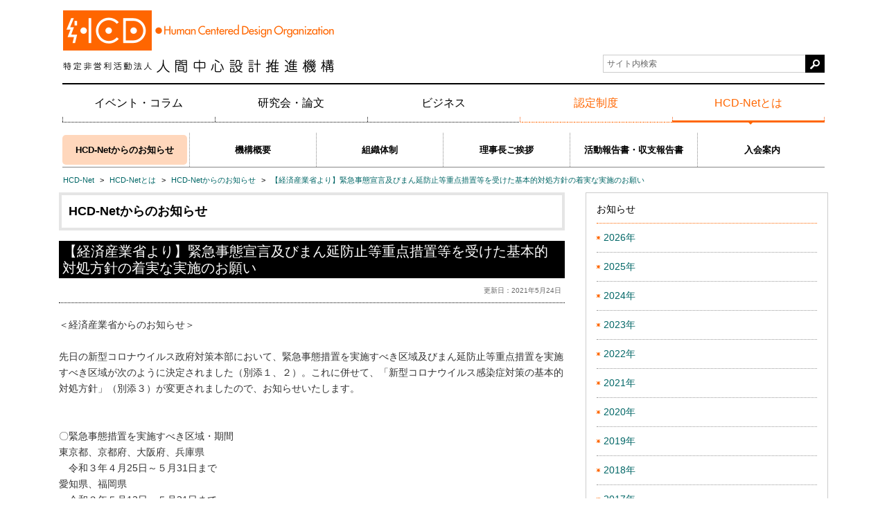

--- FILE ---
content_type: text/html; charset=UTF-8
request_url: https://www.hcdnet.org/organization/news/hcd-1638.html
body_size: 7197
content:
<!DOCTYPE html>
<!--[if lt IE 7]><html class="no-js lt-ie9 lt-ie8 lt-ie7" lang="ja"> <![endif]-->
<!--[if IE 7]><html class="no-js lt-ie9 lt-ie8" lang="ja"> <![endif]-->
<!--[if IE 8]><html class="no-js lt-ie9" lang="ja"> <![endif]-->
<!--[if gt IE 8]><!--> <html class="no-js" lang="ja"><!--<![endif]-->
<head>
<meta charset="UTF-8">
<meta http-equiv="X-UA-Compatible" content="IE=edge">
<link rel="canonical" href="https://www.hcdnet.org/organization/news/hcd-1638.html">
<title>【経済産業省より】緊急事態宣言及びまん延防止等重点措置等を受けた基本的対処方針の着実な実施のお願い | HCD-Netからのお知らせ | HCD-Net</title>
<meta name="viewport" content="width=device-width, initial-scale=1, shrink-to-fit=no">
<meta property="og:url" content="https://www.hcdnet.org/organization/news/hcd-1638.html">
<meta property="og:site_name" content="HCD-Net">
<meta property="og:title" content="【経済産業省より】緊急事態宣言及びまん延防止等重点措置等を受けた基本的対処方針の着実な実施のお願い | HCD-Netからのお知らせ | HCD-Net">
<meta property="fb:admins" content="224783634238112">
<meta property="og:type" content="article">
<meta property="og:image" content="https://www.hcdnet.org/themes/hcd-net/images/ogp/common.jpg">
<meta property="og:description" content="＜経済産業省からのお知らせ＞ 先日の新型コロナウイルス政府対策本部において、緊急事態措置を実施すべき区域及びまん延防止等重点措置を実施すべき区域が次のように決定されました（別添１、２）。これに併せて...">
<meta name="description" content="＜経済産業省からのお知らせ＞ 先日の新型コロナウイルス政府対策本部において、緊急事態措置を実施すべき区域及びまん延防止等重点措置を実施すべき区域が次のように決定されました（別添１、２）。これに併せて...">
<link rel="alternate" type="application/rss+xml" title="RSS 2.0" href="https://www.hcdnet.org/organization/news/rss2.xml">
<link href="/themes/system/css/normalize.css?date=20250523092754" rel="stylesheet">
<link rel="stylesheet" href="/themes/system/css/acms-admin.min.css?date=20250523092754">
<link rel="stylesheet" href="/themes/system/css/acms.min.css?date=20250523092754">
<link rel="stylesheet" href="/themes/hcd-net/css/bootstrap.min.css?date=20250409143413">
<link rel="stylesheet" href="/themes/hcd-net/css/hcd-net.min.css?date=20250409143413">
<link rel="stylesheet" href="/themes/hcd-net/css/mtwysiwyg.css?date=20250409143413">
<script src="/js/library/jquery/jquery-3.6.1.min.js" charset="UTF-8"></script>
<script src="/acms.js?uaGroup=PC&amp;domains=www.hcdnet.org&amp;jsDir=js/&amp;themesDir=/themes/&amp;bid=19&amp;eid=1638&amp;bcd=organization/news&amp;jQuery=3.6.1&amp;jQueryMigrate=migrate-3.0.1&amp;mediaClientResize=off&amp;fulltimeSSL=1&amp;v=0af5dbcad349ea63b3b3ca79c9e7ffab&amp;umfs=120M&amp;pms=120M&amp;mfu=20&amp;lgImg=width:1280&amp;jpegQuality=95&amp;mediaLibrary=on&amp;edition=standard&amp;urlPreviewExpire=48&amp;timemachinePreviewDefaultDevice=PC&amp;ecd=hcd-1638.html&amp;scriptRoot=/" charset="UTF-8" id="acms-js"></script>
<script src="/themes/hcd-net/js/modernizr.js?date=20250409143413"></script>
<script src="/themes/hcd-net/js/jquery.cookie.js?date=20250409143413" charset="UTF-8"></script>
<script src="/themes/hcd-net/js/bootstrap.min.js?date=20250409143413"></script>
<script src="/themes/hcd-net/js/site.js?date=20250409143413" charset="UTF-8"></script>
<script>
 (function(i,s,o,g,r,a,m){i['GoogleAnalyticsObject']=r;i[r]=i[r]||function(){
 (i[r].q=i[r].q||[]).push(arguments)},i[r].l=1*new Date();a=s.createElement(o),
 m=s.getElementsByTagName(o)[0];a.async=1;a.src=g;m.parentNode.insertBefore(a,m)
 })(window,document,'script','https://www.google-analytics.com/analytics.js','ga');
 ga('create', 'UA-89855016-1', 'auto');
 ga('send', 'pageview');
</script>
<meta name="csrf-token" content="3e8b2c430f2ce709f34c344384751fd1f49105fab25e9b4a34932de4709d36b3"><script type="text/javascript" src="/js/dest/vendor.js?date=20250523092754" charset="UTF-8" async defer></script>
<script type="text/javascript" src="/js/dest/index.js?date=20250523092754" charset="UTF-8" async defer></script>
<meta name="generator" content="a-blog cms" />
</head>
<body>
<header class="pt-4">
<div class="container">
<div class="d-flex justify-content-between mb-4 mx-n5px">
<div class="header-logo">
<p class="site-name"><a href="https://www.hcdnet.org/">
<img src="/archives/001/201604/b694a81567b6e1491724a19534f7c3da.png" alt="HCD 特定非営利活動法人 人間中心設計推進機構" class="site-logo"></a>
</p>
</div>
<div class="header-sub align-self-end">
<div class="header-search">
<div class="search">
<form action="/organization/news/search.html" method="post" name="search_form" class="search-form" role="search">
<label for="search_form" class="acms-hide-visually"><span>検索</span></label>
<input id="search_form" type="search" name="keyword" value="" class="search-form-input" placeholder="サイト内検索">
<button type="submit" name="ACMS_POST_2GET" class="search-btn"><span class="acms-icon-search"></span><span class="acms-hide-visually">検索</span></button>
<input type="hidden" name="query" value="keyword">
<input type="hidden" name="tpl" value="/search.html">
<input type="hidden" name="bid" value="1">
<input type="hidden" name="formUniqueToken" value="f260636bb1e2e88a01a662741d0a6c4352d9f91e93f0e59f8676db0a03b8bebd">
<input type="hidden" name="formToken" value="3e8b2c430f2ce709f34c344384751fd1f49105fab25e9b4a34932de4709d36b3">
</form>
</div>
</div>
</div>
<div class="d-block d-sm-none">
<button class="btn btn-outline-secondary header-toggler js-header-toggler" type="button" data-target="#js-sp-menu" aria-controls="js-sp-menu" aria-expanded="false" aria-label="メニューを開く">
<span class="d-block toggler-icon"></span>
<span class="d-block fs-10">メニュー</span>
</button>
</div>
</div>
<div class="d-none d-sm-block">
<nav class="global-nav clearfix">
<ul class="global-nav-list">
<li class="c_1 global-nav-item js-link_match_location" >
<a href="/hcd/" target="_self">
イベント・コラム
</a>
</li>
<li class="c_1 global-nav-item js-link_match_location" >
<a href="/research/" target="_self">
研究会・論文
</a>
</li>
<li class="c_1 global-nav-item js-link_match_location" >
<a href="/practice/" target="_self">
ビジネス
</a>
</li>
<li class="c_1 global-nav-item js-link_match_location global-nav-item-attention" >
<a href="/certified/" target="_self">
認定制度
</a>
</li>
<li class="c_1 global-nav-item js-link_match_location global-nav-item-attention" >
<a href="/organization/" target="_self">
HCD-Netとは
</a>
</li>
</ul>
</nav>
<div class="local-nav">
<ul class="local-nav-list">
<li class="c_1 local-nav-item js-link_match_location" >
<a href="/organization/news/" target="">
HCD-Netからのお知らせ
</a>
</li>
<li class="c_1 local-nav-item js-link_match_location" >
<a href="/organization/outline.html" target="">
機構概要
</a>
</li>
<li class="c_1 local-nav-item js-link_match_location" >
<a href="/organization/organization.html" target="">
組織体制
</a>
</li>
<li class="c_1 local-nav-item js-link_match_location" >
<a href="/organization/message/message.html" target="">
理事長ご挨拶
</a>
</li>
<li class="c_1 local-nav-item js-link_match_location" >
<a href="/organization/report/" target="">
活動報告書・収支報告書
</a>
</li>
<li class="c_1 local-nav-item js-link_match_location" >
<a href="/organization/apply/" target="">
入会案内
</a>
</li>
</ul>
</div>
</div>
</div>
</header>
<div id="js-sp-menu" class="sp-menu bg-dark">
<div class="scroll">
<div class="container">
<div class="pt-4 mx-n5px">
<div class="text-right">
<button class="btn btn-outline-light header-toggler js-header-toggler" type="button" data-target="#js-sp-menu" aria-controls="js-sp-menu" aria-expanded="false" aria-label="メニューを閉じる">
<span class="d-block fs-15">&times;</span>
<span class="d-block fs-10">閉じる</span>
</button>
</div>
</div>
<div class="pt-4 mx-n5px">
<div class="sp-menu-local-nav">
<ul class="sp-menu-local-nav-list">
<li class="c_1 sp-menu-local-nav-item js-link_match_location" >
<a href="/organization/news/" target="">
HCD-Netからのお知らせ
</a>
</li>
<li class="c_1 sp-menu-local-nav-item js-link_match_location" >
<a href="/organization/outline.html" target="">
機構概要
</a>
</li>
<li class="c_1 sp-menu-local-nav-item js-link_match_location" >
<a href="/organization/organization.html" target="">
組織体制
</a>
</li>
<li class="c_1 sp-menu-local-nav-item js-link_match_location" >
<a href="/organization/message/message.html" target="">
理事長ご挨拶
</a>
</li>
<li class="c_1 sp-menu-local-nav-item js-link_match_location" >
<a href="/organization/report/" target="">
活動報告書・収支報告書
</a>
</li>
<li class="c_1 sp-menu-local-nav-item js-link_match_location" >
<a href="/organization/apply/" target="">
入会案内
</a>
</li>
</ul>
</div>
<nav class="sp-menu-global-nav">
<ul class="sp-menu-global-nav-list">
<li class="c_1 sp-menu-global-nav-item" >
<a href="/hcd/" target="_self">
イベント・コラム
</a>
</li>
<li class="c_1 sp-menu-global-nav-item" >
<a href="/research/" target="_self">
研究会・論文
</a>
</li>
<li class="c_1 sp-menu-global-nav-item" >
<a href="/practice/" target="_self">
ビジネス
</a>
</li>
<li class="c_1 sp-menu-global-nav-item" >
<a href="/certified/" target="_self">
認定制度
</a>
</li>
<li class="c_1 sp-menu-global-nav-item" >
<a href="/organization/" target="_self">
HCD-Netとは
</a>
</li>
</ul>
</nav>
<nav class="sp-menu-global-nav sp-menu-global-nav-home">
<ul class="sp-menu-global-nav-list">
<li class="c_1 sp-menu-global-nav-item" >
<a href="https://www.hcdnet.org/">ホーム</a>
</li>
</ul>
</nav>
<div class="header-search my-4">
<div class="search">
<form action="/organization/news/search.html" method="post" name="search_form" class="search-form" role="search">
<label for="search_form" class="acms-hide-visually"><span>検索</span></label>
<input id="search_form_SP" type="search" name="keyword" value="" class="search-form-input" placeholder="サイト内検索">
<button type="submit" name="ACMS_POST_2GET" class="search-btn"><span class="acms-icon-search"></span><span class="acms-hide-visually">検索</span></button>
<input type="hidden" name="query" value="keyword">
<input type="hidden" name="tpl" value="/search.html">
<input type="hidden" name="bid" value="1">
<input type="hidden" name="formUniqueToken" value="f260636bb1e2e88a01a662741d0a6c4352d9f91e93f0e59f8676db0a03b8bebd">
<input type="hidden" name="formToken" value="3e8b2c430f2ce709f34c344384751fd1f49105fab25e9b4a34932de4709d36b3">
</form>
</div>
</div>
<div class="spacer"></div>
</div>
</div>
</div>
</div>
<nav class="topicpath">
<div class="container">
<ol class="topicpath-list clearfix">
<li class="topicpath-item">
<a href="https://www.hcdnet.org/" class="topicpath-link">HCD-Net</a>
</li>
<li class="topicpath-item">
<span aria-hidden="true" class="topicpath-arrow">&gt;</span><a href="https://www.hcdnet.org/organization/" class="topicpath-link">HCD-Netとは</a>
</li>
<li class="topicpath-item">
<span aria-hidden="true" class="topicpath-arrow">&gt;</span><a href="https://www.hcdnet.org/organization/news/" class="topicpath-link">HCD-Netからのお知らせ</a>
</li>
<li class="topicpath-item">
<span aria-hidden="true" class="topicpath-arrow">&gt;</span><a href="https://www.hcdnet.org/organization/news/hcd-1638.html" class="topicpath-link">【経済産業省より】緊急事態宣言及びまん延防止等重点措置等を受けた基本的対処方針の着実な実施のお願い</a>
</li>
</ol>
</div>
</nav>
<div class="container">
<div class="row">
<main id="main" class="main col-12 col-sm-8 px-sm-4">
<p class="page-title">HCD-Netからのお知らせ</p>
<article class="entry clearfix ">
<header class="page-header">
<div class="entry-title-group">
<h1 class="entry-title"><a href="https://www.hcdnet.org/organization/news/hcd-1638.html">【経済産業省より】緊急事態宣言及びまん延防止等重点措置等を受けた基本的対処方針の着実な実施のお願い</a></h1>
</div>
<div class="header-sub-info">
<div class="header-sub-general">
<p class="header-update header-sub-general-item">更新日：<time datetime="2021-05-24">2021年5月24日</time></p>
</div>
</div>
</header>
<div class="acms-entry entry-column ">
<div class="acms-grid">
<p>＜経済産業省からのお知らせ＞<br />
<br />
先日の新型コロナウイルス政府対策本部において、緊急事態措置を実施すべき区域及びまん延防止等重点措置を実施すべき区域が次のように決定されました（別添１、２）。これに併せて、「新型コロナウイルス感染症対策の基本的対処方針」（別添３）が変更されましたので、お知らせいたします。<br />
<br />
<br />
〇緊急事態措置を実施すべき区域・期間<br />
東京都、京都府、大阪府、兵庫県<br />
　令和３年４月25日～５月31日まで<br />
愛知県、福岡県<br />
　令和３年５月12日～５月31日まで<br />
北海道、岡山県、広島県 <br />
　令和３年５月16日～５月31日まで<br />
沖縄県<br />
　令和３年５月23日～６月20日まで<br />
※沖縄県は、令和３年5月22日までまん延防止等重点措置<br />
<br />
<br />
〇まん延防止等重点措置を実施すべき区域・期間<br />
埼玉県、千葉県、神奈川県<br />
　令和３年４月20日～５月31日まで<br />
岐阜県、三重県<br />
　令和３年５月９日～５月31日まで<br />
群馬県、石川県、熊本県<br />
　令和３年５月16日～６月13日まで<br />
※愛媛県は、令和３年5月22日でまん延防止等重点措置解除<br />
<br />
<br />
この基本的対処方針の変更を踏まえ、新型インフルエンザ特別措置法に基づく適切な感染予防策等がなされるよう催物の開催制限、施設の使用制限等の留意事項について、（別添４）をご参照いただき感染予防策の着実な実施をお願いいたします。<br />
直近の感染状況については、多くの地域で病床が厳しい状況にあり、重症者や死亡者の増加が継続している状況にあります。また、インドで最初に確認された変異株は従来株より感染しやすいといった可能性も指摘されております。引き続き、人と人との接触を減らすための徹底した対策を講じていくことが必要であり、平日日中の人流を抑制するためには、テレワーク等により出勤回避の取組を徹底することが重要となります。特に緊急事態措置区域及び重点措置区域においては、在宅勤務（テレワーク）やローテーション勤務等の更なる徹底により、出勤者数の７割削減にご協力よろしくお願いいたします。なお、緊急事態措置区域及び重点措置区域以外の区域についても、テレワーク、時差出勤、自転車通勤等、人との接触を低減する取組に引き続きご協力よろしくお願いいたします。<br />
テレワークの導入支援を行う補助金・融資等の施策、導入に当たっての費用負担の課税面での考え方について、以下のとおり関連するＨＰを御紹介します。<br />
今後、テレワークの推進を考えていらっしゃる企業の皆様におかれましては、ぜひ御参照いただき、出勤回避の取組に役立てていただければ幸いです。<br />
<br />
<br />
ＩＴ導入補助金（テレワーク等に必要なソフトウェア等の導入時に使える補助金）<br />
<a href="https://www.it-hojo.jp/" target="_blank" rel="noopener noreferrer">https://www.it-hojo.jp/</a><br />
<br />
ＩＴ活用促進資金（日本政策金融公庫の融資制度。テレワーク向け投資には深掘りした低金利が適用）<br />
<a href="https://www.jfc.go.jp/n/finance/search/11_itsikin_m.html" target="_blank" rel="noopener noreferrer">https://www.jfc.go.jp/n/finance/search/11_itsikin_m.html</a><br />
<br />
国税庁ＦＡＱ（従業員に対して在宅勤務手当を支払う場合のされない範囲やその計算方法をわかりやすく解説）<br />
<a href="https://www.nta.go.jp/publication/pamph/pdf/0020012-080.pdf" target="_blank" rel="noopener noreferrer">https://www.nta.go.jp/publication/pamph/pdf/0020012-080.pdf</a><br />
<br />
<br />
<strong>〇添付資料</strong></p>
<hr class="clearHidden">
<div class="column-file-auto">
<a href="https://www.hcdnet.org/archives/019/202105/【別添１】新型コロナウイルス感染症緊急事態宣言の期間延長及び区域変更_1.pdf"><img class="columnIcon" src="https://www.hcdnet.org/themes/system/images/fileicon/pdf.svg" alt="ファイルを開く" width="70" height="81"></a>
</div>
<p class="caption">【別添１】新型コロナウイルス感染症緊急事態宣言の期間延長及び区域変更.pdf</p>
<hr class="clearHidden">
<div class="column-file-auto">
<a href="https://www.hcdnet.org/archives/019/202105/【別添２】新型コロナウイルス感染症まん延防止等重点措置に関する公示の全部を変更する公示_2.pdf"><img class="columnIcon" src="https://www.hcdnet.org/themes/system/images/fileicon/pdf.svg" alt="ファイルを開く" width="70" height="81"></a>
</div>
<p class="caption">【別添２】新型コロナウイルス感染症まん延防止等重点措置に関する公示の全部を変更する公示.pdf</p>
<hr class="clearHidden">
<div class="column-file-auto">
<a href="https://www.hcdnet.org/archives/019/202105/【別添３】新型コロナウイルス感染症対策の基本的対処方針（令和３年５月21日変更）.pdf"><img class="columnIcon" src="https://www.hcdnet.org/themes/system/images/fileicon/pdf.svg" alt="ファイルを開く" width="70" height="81"></a>
</div>
<p class="caption">【別添３】新型コロナウイルス感染症対策の基本的対処方針（令和３年５月21日変更）.pdf</p>
<hr class="clearHidden">
<div class="column-file-auto">
<a href="https://www.hcdnet.org/archives/019/202105/【別添４】事務連絡：沖縄県における緊急事態宣言の公示に伴う、催物の開催制限、施設の使用制限等に係る留意事項等について.pdf"><img class="columnIcon" src="https://www.hcdnet.org/themes/system/images/fileicon/pdf.svg" alt="ファイルを開く" width="70" height="81"></a>
</div>
<p class="caption">【別添４】事務連絡：沖縄県における緊急事態宣言の公示に伴う、催物の開催制限、施設の使用制限等に係る留意事項等について.pdf</p>
<hr class="clearHidden" />
</div>
</div>
<footer class="entry-footer clearfix">
<div class="share-wrapper">
<p class="share-text">シェアする</p>
<ul class="share-list">
<li class="share-item"><a href="http://www.facebook.com/share.php?u=https://www.hcdnet.org/organization/news/hcd-1638.html" onclick="window.open(this.href, 'FBwindow', 'width=650, height=450, menubar=no, toolbar=no, scrollbars=yes'); return false;" class="share-item-facebook"><span class="acms-icon-facebook" aria-hidden="true"></span><span class="acms-hide-visually">Facebook</span></a></li>
<li class="share-item"><a href="http://twitter.com/share?url=https://www.hcdnet.org/organization/news/hcd-1638.html&amp;text=【経済産業省より】緊急事態宣言及びまん延防止等重点措置等を受けた基本的対処方針の着実な実施のお願い&nbsp;-&nbsp;HCD-Net" target="_blank" class="share-item-twitter"><span class="acms-icon-twitter" aria-hidden="true"></span><span class="acms-hide-visually">Twitter</span></a></li>
</ul>
</div>
</footer>
<div class="acms-box-medium">
</div>
</article>
<ul class="serial-nav">
<li class="serial-nav-item serial-nav-item-prev">
<a href="https://www.hcdnet.org/organization/news/hcd-1636.html"><span>前のエントリー</span></a>
</li>
<li class="serial-nav-item serial-nav-item-center"><a href="https://www.hcdnet.org/organization/news/"><span>一覧へ</span></a></li>
<li class="serial-nav-item serial-nav-item-next"><a href="https://www.hcdnet.org/organization/news/hcd-1639.html"><span>次のエントリー</span></a>
</li>
</ul>
</main>
<div class="sub col-12 col-sm-4 px-sm-4">
<section class="module-section-border">
<h2 class="module-heading-side">お知らせ</h2>
<div class="border-list-connect">
<ul class="border-list">
<li class="border-list-item js-link_match_location"><a href="/organization/news/index.html/2026/" class="border-list-link"><span>2026年</span></a></li>
<li class="border-list-item js-link_match_location"><a href="/organization/news/index.html/2025/" class="border-list-link"><span>2025年</span></a></li>
<li class="border-list-item js-link_match_location"><a href="/organization/news/index.html/2024/" class="border-list-link"><span>2024年</span></a></li>
<li class="border-list-item js-link_match_location"><a href="/organization/news/index.html/2023/" class="border-list-link"><span>2023年</span></a></li>
<li class="border-list-item js-link_match_location"><a href="/organization/news/index.html/2022/" class="border-list-link"><span>2022年</span></a></li>
<li class="border-list-item js-link_match_location"><a href="/organization/news/index.html/2021/" class="border-list-link"><span>2021年</span></a></li>
<li class="border-list-item js-link_match_location"><a href="/organization/news/index.html/2020/" class="border-list-link"><span>2020年</span></a></li>
<li class="border-list-item js-link_match_location"><a href="/organization/news/index.html/2019/" class="border-list-link"><span>2019年</span></a></li>
<li class="border-list-item js-link_match_location"><a href="/organization/news/index.html/2018/" class="border-list-link"><span>2018年</span></a></li>
<li class="border-list-item js-link_match_location"><a href="/organization/news/index.html/2017/" class="border-list-link"><span>2017年</span></a></li>
<li class="border-list-item js-link_match_location"><a href="/organization/news/index.html/2016/" class="border-list-link"><span>2016年</span></a></li>
<li class="border-list-item js-link_match_location"><a href="/organization/news/index.html/2015/" class="border-list-link"><span>2015年</span></a></li>
<li class="border-list-item js-link_match_location"><a href="/organization/news/index.html/2014/" class="border-list-link"><span>2014年</span></a></li>
<li class="border-list-item js-link_match_location"><a href="/organization/news/index.html/2013/" class="border-list-link"><span>2013年</span></a></li>
<li class="border-list-item js-link_match_location"><a href="/organization/news/index.html/2011/" class="border-list-link"><span>2011年</span></a></li>
<li class="border-list-item js-link_match_location"><a href="/organization/news/index.html/2010/" class="border-list-link"><span>2010年</span></a></li>
<li class="border-list-item js-link_match_location"><a href="/organization/news/index.html/2009/" class="border-list-link"><span>2009年</span></a></li>
<li class="border-list-item js-link_match_location"><a href="/organization/news/index.html/2008/" class="border-list-link"><span>2008年</span></a></li>
<li class="border-list-item js-link_match_location"><a href="/organization/news/all.html" class="border-list-link"><span>すべてのお知らせ</span></a></li>
</ul>
</div>
</section>
</div>
</div>
</div>
<footer class="foot-wrapper">
<div class="footer container sp-container">
<div class="footer-nav-item footer-nav-item-vertical footer_nav_about">
<h2 class="footer-nav-title">特定非営利活動法人 人間中心設計推進機構（HCD-Net）</h2>
<ul class="footer-nav-list">
<li class="c_1" >
<a href="https://www.hcdnet.org/organization/news/" target="">
お知らせ
</a>
</li>
<li class="c_1" >
<a href="https://www.hcdnet.org/organization/message/message.html" target="">
理事長のご挨拶
</a>
</li>
<li class="c_1" >
<a href="https://www.hcdnet.org/organization/outline.html" target="">
機構概要
</a>
</li>
<li class="c_1" >
<a href="https://www.hcdnet.org/organization/report/" target="">
活動報告書・収支報告書
</a>
</li>
<li class="c_1" >
<a href="https://www.hcdnet.org/organization/organization.html" target="">
組織体制
</a>
</li>
</ul>
</div>
<div class="admission-guide">
<div class="admission-guide-inner">
<h3 class="admission-guide-heading">HCD-Netにご入会ください</h3>
<p class="admission-guide-detail">HCD関連情報をいち早くお届けするほか、会員限定イベントに参加することができます。</p>
<p class="admission-guide-detail text-right"><a href="https://www.hcdnet.org/organization/apply/" class="icon-link">入会のご案内</a></p>
</div>
</div>
<div class="footer-nav d-block d-sm-flex flex-nowrap">
<div class="footer-nav-item footer_nav_hcd">
<h2 class="footer-nav-title">イベント・コラム</h2>
<ul class="footer-nav-list">
<li class="c_1" >
<a href="https://www.hcdnet.org/hcd/event/" target="_self">
セミナー・サロン
</a>
</li>
<li class="c_1" >
<a href="https://www.hcdnet.org/hcd/column/" target="_self">
HCD コラム
</a>
</li>
<li class="c_1" >
<a href="https://www.hcdnet.org/hcd/book/" target="_self">
HCD 関連図書
</a>
</li>
<li class="c_1" >
<a href="https://www.hcdnet.org/hcd/ux2020_dialogue/" target="_self">
動画
</a>
</li>
</ul>
</div>
<div class="footer-nav-item footer_nav_research">
<h2 class="footer-nav-title">研究会・論文</h2>
<ul class="footer-nav-list">
<li class="c_1" >
<a href="https://www.hcdnet.org/research/event/" target="_self">
研究会
</a>
</li>
<li class="c_1" >
<a href="https://www.hcdnet.org/research/conference/" target="_self">
海外カンファレンス報告
</a>
</li>
<li class="c_1" >
<a href="https://www.hcdnet.org/research/treatise/index.html" target="_self">
機構誌・論文誌
</a>
</li>
</ul>
</div>
<div class="footer-nav-item footer_nav_practice">
<h2 class="footer-nav-title">ビジネス</h2>
<ul class="footer-nav-list">
<li class="c_1" >
<a href="https://www.hcdnet.org/practice/news/" target="_self">
HCDニュース
</a>
</li>
<li class="c_1" >
<a href="https://www.hcdnet.org/practice/business/" target="_self">
企業での HCD 実践事例
</a>
</li>
<li class="c_1" >
<a href="https://www.hcdnet.org/practice/award/" target="_self">
HCD アウォード表彰制度
</a>
</li>
<li class="c_1" >
<a href="https://www.hcdnet.org/practice/introduction/" target="_self">
賛助会員
</a>
</li>
</ul>
</div>
<div class="footer-nav-item footer_nav_certified">
<h2 class="footer-nav-title">認定制度</h2>
<div class="footer-nav-group">
<ul class="footer-nav-list">
<li class="c_1" >
<a href="https://www.hcdnet.org/certified/about/index.html" target="">
人間中心設計専門家とは
</a>
</li>
<li class="c_1" >
<a href="https://www.hcdnet.org/certified/apply/apply.html" target="">
応募要項
</a>
</li>
<li class="c_1" >
<a href="https://www.hcdnet.org/certified/news_certified/" target="">
HCD 認定ニュース
</a>
</li>
</ul>
</div>
<div class="footer-nav-group footer-nav-group-extend">
<ul class="footer-nav-list">
<li class="c_1" >
<a href="https://www.hcdnet.org/certified/list_certified/" target="_self">
認定専門家・スペシャリスト
</a>
</li>
<li class="c_1" >
<a href="https://www.hcdnet.org/certified/interview/" target="_self">
専門家インタビュー
</a>
</li>
<li class="c_1" >
<a href="https://www.hcdnet.org/certified/info_for_certified/" target="_self">
専門家のかたへ
</a>
</li>
<li class="c_1" >
<a href="https://www.hcdnet.org/certified/about/post_1.html" target="_self">
倫理指針
</a>
</li>
</ul>
</div>
</div>
</div>
<div class="footer-nav-side">
<div class="flex-grow-1 text-center text-sm-left">
<ul class="footer-nav-side-list">
<li class="c_1 footer-nav-side-item " >
<a href="https://www.hcdnet.org/address/info.html" target="">
連絡先
</a>
</li>
<li class="c_1 footer-nav-side-item " >
<a href="https://www.hcdnet.org/contact.html" target="">
お問い合わせ
</a>
</li>
<li class="c_1 footer-nav-side-item " >
<a href="https://www.hcdnet.org/privacy/info.html" target="">
プライバシーポリシー
</a>
</li>
<li class="c_1 footer-nav-side-item " >
<a href="https://www.hcdnet.org/mynumber/info.html" target="">
マイナンバー基本方針
</a>
</li>
<li class="c_1 footer-nav-side-item " >
<a href="https://www.hcdnet.org/plugin/info.html" target="">
プラグインについて
</a>
</li>
<li class="c_1 footer-nav-side-item " >
<a href="https://www.hcdnet.org/archives/006/202510/%E7%89%B9%E5%AE%9A%E5%95%86%E5%8F%96%E5%BC%95%E6%B3%95%E3%81%AB%E5%9F%BA%E3%81%A5%E3%81%8F%E8%A1%A8%E8%A8%98_202510.pdf" target="">
特定商取引法に基づく表記
</a>
</li>
</ul>
</div>
<p class="footer-nav-side-text text-center"><a href="https://www.hcdnet.org/rss2.xml">RSS配信<img src="/themes/hcd-net/images/marker/ico_rss.gif" alt="" width="9" height="9" class="module-heading-icon"></a></p>
<p class="footer-nav-side-text ml-4 d-none d-sm-block">[ <a href="https://www.hcdnet.org/en/" lang="en">English</a> ]</p>
</div>
<div class="d-block d-sm-none text-center" lang="en">
[ <a href="https://www.hcdnet.org/en/" class="fs-10">English</a> ]
</div>
<div class="copyright">
<p class="copyright-text d-none d-sm-block text-right">Copyright (C) 2005- Human Centered Design Organization. All Rights Reserved</p>
<p class="copyright-text d-sm-none text-center">&copy; HCD-Net</p>
</div>
</div>
</footer>
</body>
</html>


--- FILE ---
content_type: text/css
request_url: https://www.hcdnet.org/themes/hcd-net/css/mtwysiwyg.css?date=20250409143413
body_size: 810
content:
@charset "UTF-8";
/* CSS Document */

.mtwysiwyg .wrapper_article_body .mb05em {
    margin-bottom: 0.5em;
}
.mtwysiwyg .wrapper_article_body .mb10em {
    margin-bottom: 1em;
}
.mtwysiwyg .wrapper_article_body .mb20em {
    margin-bottom: 2em;
}
.mtwysiwyg .wrapper_article_body .ml10px {
    margin-left: 10px;
}
.mtwysiwyg .wrapper_article_body .pl12px {
    padding-left: 12px;
}
.mtwysiwyg .wrapper_article_body .a_right {
    text-align: right;
}
.mtwysiwyg .wrapper_article_body .a_center {
    text-align: center;
}
.mtwysiwyg .wrapper_article_body .t08em {
    font-size: 0.8em;
}
.mtwysiwyg .wrapper_article_body .t09em {
    font-size: 0.9em;
}
.mtwysiwyg .wrapper_article_body .t12em {
    font-size: 1.2em;
}
.mtwysiwyg .wrapper_article_body .t16em {
    font-size: 1.6em;
}
.mtwysiwyg .wrapper_article_body .t20em {
    font-size: 2em;
}
.mtwysiwyg .wrapper_article_body .bold {
    font-weight: bold;
}
.mtwysiwyg .wrapper_article_body #main_contents ul li a {
    background: rgba(0, 0, 0, 0) url("/images/mark_dot_square_02.gif") no-repeat scroll left 0.45em;
    margin: 5px 0 0;
    padding-left: 10px;
}
.mtwysiwyg .wrapper_article_body .boxlink_wrapper {
    overflow: hidden;
    width: 685px;
}
.mtwysiwyg .wrapper_article_body ul.boxlink {
    margin: 0;
    padding: 0;
    position: relative;
    width: 705px;
}
.mtwysiwyg .wrapper_article_body ul.boxlink li {
    border: 1px solid #ccc;
    display: inline-block;
    list-style-type: none;
    vertical-align: top;
    width: 310px;
}
* html .mtwysiwyg .wrapper_article_body ul.boxlink li {
    display: inline;
    height: 1%;
}
* + html .mtwysiwyg .wrapper_article_body ul.boxlink li {
    display: inline;
    height: 1%;
}
.mtwysiwyg .wrapper_article_body ul.boxlink li {
    background: rgba(0, 0, 0, 0) none repeat scroll 0 0;
    margin: 15px 15px 0 0;
    padding: 10px 10px 18px;
}
.mtwysiwyg .wrapper_article_body ul.boxlink {
    margin-left: 5px;
}
.mtwysiwyg .wrapper_article_body ul.boxlink li {
    text-indent: 0;
}
.mtwysiwyg .wrapper_article_body ul.boxlink li .pic {
    float: left;
    padding-top: 8px;
    width: 50px;
}
.mtwysiwyg .wrapper_article_body ul.boxlink li .txt {
    float: right;
    padding-top: 0;
    width: 250px;
}
.mtwysiwyg .wrapper_article_body ul.boxlink li .txt a {
    display: block;
    padding-left: 12px;
}
.mtwysiwyg .wrapper_article_body ul.boxlink li .pic a img {
    margin-right: 0;
}
.mtwysiwyg .wrapper_article_body ul.boxlink li .pic a {
    padding-left: 0;
}
.mtwysiwyg .wrapper_article_body ul.boxlink li .pic a {
    background: rgba(0, 0, 0, 0) none repeat scroll 0 0;
}
.mtwysiwyg .wrapper_article_body ul.boxlink li * {
    line-height: 1.4em;
}
.mtwysiwyg .wrapper_article_body ul.boxlink2 {
    margin: -15px 0 0;
    padding: 0;
    position: relative;
}
.mtwysiwyg .wrapper_article_body ul.boxlink2 li {
    border: 1px solid #ccc;
    display: block;
    list-style-type: none;
}
.mtwysiwyg .wrapper_article_body ul.boxlink2 li {
    background: rgba(0, 0, 0, 0) none repeat scroll 0 0;
    margin: 15px 0 0;
    padding: 10px 10px 18px;
}
.mtwysiwyg .wrapper_article_body ul.boxlink2 {
    margin-left: 5px;
}
.mtwysiwyg .wrapper_article_body ul.boxlink2 li {
    text-indent: 0;
}
.mtwysiwyg .wrapper_article_body ul.boxlink2 li .pic {
    float: left;
    padding-top: 8px;
    width: 140px;
}
.mtwysiwyg .wrapper_article_body ul.boxlink2 li .txt {
    float: right;
    padding-top: 0;
    width: 504px;
}
.mtwysiwyg .wrapper_article_body ul.boxlink2 li .txt a {
    display: block;
    padding-left: 12px;
}
.mtwysiwyg .wrapper_article_body #main_contents ul.boxlink2 li .txt a {
    background-position: left 0.6em;
}
.mtwysiwyg .wrapper_article_body ul.boxlink2 li .pic a img {
    margin-right: 0;
}
.mtwysiwyg .wrapper_article_body ul.boxlink2 li .pic a {
    padding-left: 0;
}
.mtwysiwyg .wrapper_article_body ul.boxlink2 li .pic a {
    background: rgba(0, 0, 0, 0) none repeat scroll 0 0;
}
.mtwysiwyg .wrapper_article_body ul.boxlink2 li * {
    line-height: 1.4em;
}
.mtwysiwyg .wrapper_article_body ul.boxlink2 li {
    margin: 15px 0 0;
    padding: 10px 10px 18px;
}
.mtwysiwyg .wrapper_article_body ul.boxlink2 li .pic a {
    padding-left: 0;
}
.mtwysiwyg .wrapper_article_body ul.list_index {
    margin-bottom: 2em;
    position: relative;
    width: 705px;
}
.mtwysiwyg .wrapper_article_body ul.list_index li {
    display: inline-block;
    list-style-type: none;
    margin-right: 15px;
    padding: 5px 0 0 10px;
    text-indent: 0;
    vertical-align: top;
    width: 320px;
}
* html .mtwysiwyg .wrapper_article_body ul.list_index li {
    display: inline;
    height: 1%;
}
* + html .mtwysiwyg .wrapper_article_body ul.list_index li {
    display: inline;
    height: 1%;
}
.mtwysiwyg .wrapper_article_body ul.list_bg_none li {
    background: rgba(0, 0, 0, 0) none repeat scroll 0 0;
}


--- FILE ---
content_type: text/plain
request_url: https://www.google-analytics.com/j/collect?v=1&_v=j102&a=2099372326&t=pageview&_s=1&dl=https%3A%2F%2Fwww.hcdnet.org%2Forganization%2Fnews%2Fhcd-1638.html&ul=en-us%40posix&dt=%E3%80%90%E7%B5%8C%E6%B8%88%E7%94%A3%E6%A5%AD%E7%9C%81%E3%82%88%E3%82%8A%E3%80%91%E7%B7%8A%E6%80%A5%E4%BA%8B%E6%85%8B%E5%AE%A3%E8%A8%80%E5%8F%8A%E3%81%B3%E3%81%BE%E3%82%93%E5%BB%B6%E9%98%B2%E6%AD%A2%E7%AD%89%E9%87%8D%E7%82%B9%E6%8E%AA%E7%BD%AE%E7%AD%89%E3%82%92%E5%8F%97%E3%81%91%E3%81%9F%E5%9F%BA%E6%9C%AC%E7%9A%84%E5%AF%BE%E5%87%A6%E6%96%B9%E9%87%9D%E3%81%AE%E7%9D%80%E5%AE%9F%E3%81%AA%E5%AE%9F%E6%96%BD%E3%81%AE%E3%81%8A%E9%A1%98%E3%81%84%20%7C%20HCD-Net%E3%81%8B%E3%82%89%E3%81%AE%E3%81%8A%E7%9F%A5%E3%82%89%E3%81%9B%20%7C%20HCD-Net&sr=1280x720&vp=1280x720&_u=IEBAAEABAAAAACAAI~&jid=629969019&gjid=208593065&cid=59119283.1769810981&tid=UA-89855016-1&_gid=1832301747.1769810981&_r=1&_slc=1&z=1063373184
body_size: -449
content:
2,cG-RF85R47CRS